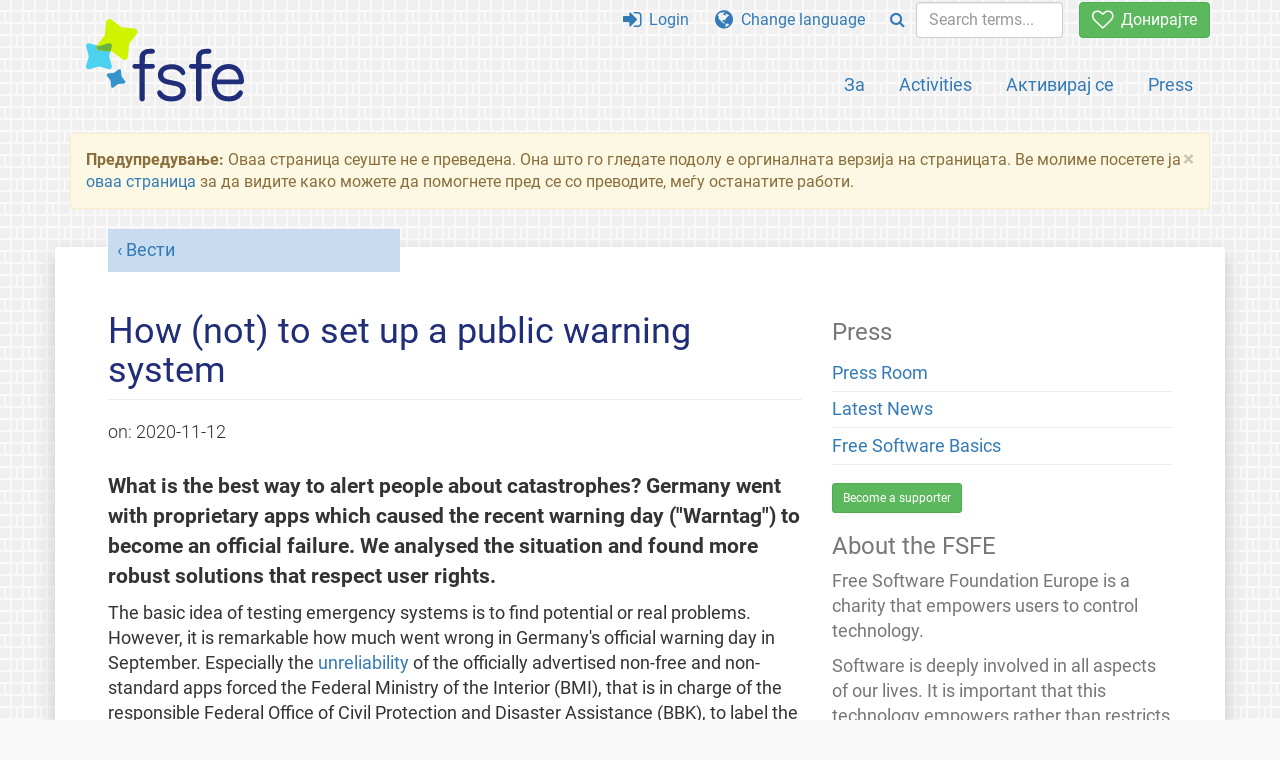

--- FILE ---
content_type: text/html; charset=UTF-8
request_url: https://fsfe.org/news/2020/news-20201112-01.mk.html
body_size: 6120
content:
<!DOCTYPE html>
<html lang="mk" class="mk no-js
      "><head><meta http-equiv="Content-Type" content="text/html; charset=utf-8"><meta name="robots" content="noindex"><meta name="viewport" content='width=device-width, initial-scale=1.0"'><meta http-equiv="X-UA-Compatible" content="IE=edge"><link rel="stylesheet" media="all" href="/look/main.css?20230215" type="text/css"><link rel="stylesheet" media="print" href="/look/print.css" type="text/css"><link rel="icon" href="/graphics/fsfe.ico" type="image/x-icon"><link rel="apple-touch-icon" href="/graphics/touch-icon.png" type="image/png"><link rel="apple-touch-icon-precomposed" href="/graphics/touch-icon.png" type="image/png"><link rel="alternate" title="FSFE " href="/news/news.mk.rss" type="application/rss+xml"><link rel="alternate" title="FSFE " href="/events/events.mk.rss" type="application/rss+xml"><link type="text/html" rel="alternate" hreflang="de" lang="de" href="/news/2020/news-20201112-01.de.html" title="Deutsch"><link type="text/html" rel="alternate" hreflang="en" lang="en" href="/news/2020/news-20201112-01.en.html" title="English"><link type="text/html" rel="alternate" hreflang="it" lang="it" href="/news/2020/news-20201112-01.it.html" title="Italiano"><link type="text/html" rel="alternate" hreflang="nl" lang="nl" href="/news/2020/news-20201112-01.nl.html" title="Nederlands"><meta name="description" content='What is the best way to alert people about catastrophes? Germany went with proprietary apps which caused the recent warning day ("Warntag") to become an of...'><meta name="fediverse:creator" content="@fsfe@mastodon.social"><meta name="twitter:card" content="summary_large_image"><meta name="twitter:site" content="@fsfe"><meta name="twitter:image" content="https://pics.fsfe.org/uploads/medium/7a0203c58e6e11e841072693a1a91eeb.jpg"><meta name="twitter:title" content="How (not) to set up a public warning system - FSFE"><meta name="twitter:description" content='What is the best way to alert people about catastrophes? Germany went with proprietary apps which caused the recent warning day ("Warntag") to become an of...'><meta property="og:type" content="article"><meta property="og:site_name" content="FSFE - Free Software Foundation Europe"><meta property="og:image" content="https://pics.fsfe.org/uploads/medium/7a0203c58e6e11e841072693a1a91eeb.jpg"><meta property="og:locale" content="mk"><meta property="og:url" content="https://fsfe.org/news/2020/news-20201112-01.html"><meta property="og:title" content="How (not) to set up a public warning system - FSFE"><meta property="og:description" content='What is the best way to alert people about catastrophes? Germany went with proprietary apps which caused the recent warning day ("Warntag") to become an of...'><script src="/scripts/thirdparty/jquery.min.js"></script><script src="/scripts/thirdparty/modernizr.custom.65251.js"></script><title>How (not) to set up a public warning system - FSFE</title></head><body class="news"><!--This file was generated by an XSLT script. Please do not edit.--><nav id="translations" class="alert"><a class="close" data-toggle="collapse" data-target="#translations" href="#">
          ×
        </a><a class="contribute-translation" href="/contribute/translators/index.mk.html">Translate this page?</a><ul><li><a href="/news/2020/news-20201112-01.de.html">Deutsch</a></li><li><a href="/news/2020/news-20201112-01.en.html">English</a></li><li><a href="/news/2020/news-20201112-01.it.html">Italiano</a></li><li><a href="/news/2020/news-20201112-01.nl.html">Nederlands</a></li></ul></nav><header id="top"><div id="masthead"><a id="logo" aria-label="FSFE Logo" href="/"><span>Free Software Foundation Europe</span></a></div><nav id="menu"><p>Go to:</p><ul id="direct-links"><li id="direct-to-menu-list"><a href="#menu-list">Menu</a></li><li id="direct-to-content"><a href="#content">Content</a></li><li id="direct-to-page-info"><a href="#page-info">Page info</a></li></ul><input type="checkbox" id="burger"><label for="burger"><i class="fa fa-bars fa-lg"></i></label><div id="menu-list"><ul><li id="menu-donate"><a href="https://my.fsfe.org/donate?referrer=https://fsfe.org/news/2020/news-20201112-01.html"><i class="fa fa-heart-o fa-lg"></i> Донирајте</a></li></ul><ul id="menu-sections"><li><a href="/about/about.mk.html">За</a></li><li><a href="/activities/activities.mk.html">Activities</a></li><li><a href="/contribute/contribute.mk.html">Активирај се</a></li><li class="visible-xs"><a href="/news/news.mk.html">Latest News</a></li><li class="visible-xs"><a href="/events/events.mk.html">Upcoming Events</a></li><li class="visible-xs"><a href="/news/podcast.mk.html">Podcast</a></li><li><a href="/press/press.mk.html">Press</a></li></ul><ul><li><a href="https://my.fsfe.org/"><i class="fa fa-sign-in fa-lg"></i> Login</a></li><li id="menu-translations"><a href="#translations" data-toggle="collapse" data-target="#translations"><i class="fa fa-globe fa-lg"></i> Change language</a></li><li id="menu-search-box"><form method="GET" action="/search/search.mk.html"><div class="input-group"><div class="input-group-btn"><button class="btn btn-primary" type="submit" aria-label="Search"><i class="fa fa-search"></i></button></div><input placeholder="Search terms..." type="text" name="q" size="10" class="form-control"></div></form></li></ul></div></nav></header><div id="notifications"><div class="alert warning yellow"><a class="close" data-dismiss="alert" href="#" aria-hidden="true">
            ×
          </a><p><strong>Предупредување: </strong>
    Оваа страница сеуште не е преведена. Она што го гледате подолу
    е оргиналната верзија на страницата. Ве молиме посетете ја
    <a href="/contribute/contribute.mk.html">оваа страница</a> за да видите како можете да
    помогнете пред се со преводите, меѓу останатите работи.
  </p></div><div id="infobox"></div></div><main><div id="content" lang="en"><p id="category"><a href="/news/news.mk.html">Вести</a></p><h1 id="id-how-not-to-set-up-a-public-warning-system">How (not) to set up a public warning system</h1><div id="article-metadata"><span class="published-on">on: </span><time class="dt-published">2020-11-12</time></div><p>
  What is the best way to alert people about catastrophes? Germany went
  with proprietary apps which caused the recent warning day ("Warntag")
  to become an official failure. We analysed the situation and found
  more robust solutions that respect user rights.
</p><p>
  The basic idea of testing emergency systems is to find potential or
  real problems. However, it is remarkable how much went wrong in
  Germany's official warning day in September. Especially the <a href="https://www.dw.com/en/germanys-nationwide-emergency-warning-day-sees-bumpy-rollout/a-54877137">unreliability</a>
  of the officially advertised non-free and non-standard apps forced
  the Federal Ministry of the Interior (BMI), that is in charge of the
  responsible Federal Office of Civil Protection and Disaster
  Assistance (BBK), to label the test day as a failure.
</p><p>
  The FSFE analysed the findings together with experts in civil
  protection and mobile networking to figure out why the apps failed,
  and what a more resilient and open system can look like.
</p><figure><img src="https://pics.fsfe.org/uploads/medium/8a77a3fbd5eb790cf94b2f115f6f94f3.jpg" alt="A red emergency phone"></figure><h2 id="id-digital-warning-systems-in-germany">Digital Warning Systems in Germany</h2><p>
  There are three popular publicly financed apps that can carry
  official emergency alerts to their users: Katwarn, Nina, and Biwapp.
  All three are proprietary, so non-free
  software that does not allow their users to use, study, share, and
  improve the software. Moreover, they rely on fetching emergency alerts
  from the central <em>MoWaS</em> ("modular warning system"), and forwarding
  these to the app users using their phones' WiFi or mobile internet
  connection.
</p><p>
  An overload of this central system was the main reason why many
  alerts did not reach the app users in time or at all. This did not
  come as a surprise, though. In a scenario where millions of devices
  are reached at the same time from a central instance with
  one-to-one (<em>unicast</em>) connections, network bottlenecks are
  almost inevitable.
</p><p>
  The underlying problem, however, is unnecessary complexity and duplicated
  structures. Instead of investing large amounts of public money into
  centralised systems and three proprietary apps, other states run a
  more resilient and well-tested infrastructure for distributing
  emergency messages: SMSCB, more commonly called <em>cell
  broadcasts</em>, to provide one-to-many messages.
</p><h2 id="id-cell-broadcasts">Cell Broadcasts</h2><p>
  Standardised around 1990, cell broadcasts are an established method to
  send messages to all mobile network users, either in a whole country
  or limited to specific areas, in no more than a few seconds. Phones do
  not have to be registered in a specific network to receive these
  messages, and alerts with the highest priority will ring an
  alarm even if the phone is muted. And unlike SMS and mobile internet, cell
  broadcasts have a reserved channel that works even if phone cells are
  overloaded with users and messages.
</p><p>
  Furthermore, cell broadcasts can be received by every phone, no
  matter whether emergency apps, an up-to-date operating system, or
  proprietary Google/Apple services are installed. Because the
  communication is one-to-many, there are no privacy concerns either.
  These clear benefits made the European Union decide to base the <a href="https://en.wikipedia.org/wiki/EU-Alert">EU-Alert</a> system on
  cell broadcasts. As a directive, this has to be implemented by all EU
  member states before June 2022, unless a state can provide a service
  with a similarily reliable performance – which is a very high
  threshold.
</p><p>
  Regardless of these advantages, Germany chose to not base its
  emergency alert system on the SMSBC standard, unlike other countries
  such as the Netherlands, Greece, Romania, Italy, or the USA. Because
  there is no official obligation to do so, most mobile network
  providers deactivated this feature to save costs. Instead, much
  higher costs are incurred by the taxpayers to finance an isolated
  system and accompanying proprietary apps.
</p><figure><img src="https://pics.fsfe.org/uploads/big/f790c7602451468f95091e50dc7988d1.jpg" alt="EU-Alert/NL-Alert Cell Broadcast message"><figcaption>EU-Alert/NL-Alert Cell Broadcast message in 2018.
  CC-BY-SA-4.0 by WarningMessageDelivery</figcaption></figure><h2 id="id-warning-apps">Warning Apps</h2><p>
  Despite the clear advantages of cell broadcasts, warning apps have
  their justification. Users can request various information about
  other regions and past events. However, basing a
  large part of the emergency communication system on warning apps has proven to be
  too prone to single points of failure.
</p><p>
  Furthermore, because of the critical role of emergency communication systems for the public, they have
  to be <a href="/freesoftware/index.mk.html">Free Software</a>, and built upon <a href="/freesoftware/standards/index.mk.html">Open Standards</a>. Only with the
  freedoms to use, study, share, and improve software, can they be
  analysed by citizens and independent security researchers. This in
  turn increases trust and willingness to install a complementary
  warning app, as the practical experience with the Corona tracing apps
  shows.
</p><h2 id="id-conclusion">Conclusion</h2><p>
  Our analysis concludes with three key findings that not only the
  responsible administrations but also other actors should keep in
  mind.
</p><ul><li>
    The foundation of emergency communication from authorities
    should be a standardised, resilient system that
    is capable of sending millions of messages to as many devices as
    possible, regardless of their operating system or installed
    software. Currently, SMSBC, or cell broadcasts, seem to be the best
    possible implementation that works well in numerous states.
    Therefore, we appreciate that the EU chose to base EU-Alert on cell
    broadcasts.
  </li><li>
    Warning apps can be a useful complement. Especially for publicly
    funded apps, it is crucial to develop and release the software under a
    Free Software license, following the principle of <a href="https://publiccode.eu">Public Money? Public Code!</a>.
  </li><li>
    Testing warning systems is important, and the planned regular warning days
    should be maintained in the future. It is normal that errors occur
    during these tests, but they must not be glossed over. Instead
    errors must be addressed thoroughly.
  </li></ul><p>
  In this sense, the responsible administrations, BBK and BMI, have a lot of work
  ahead. But it is doable, both from the practical and financial
  perspectives.
</p><footer id="tags"><h2>Tags</h2><ul class="tags"><li><a href="/tags/tagged-de.mk.html">Germany</a></li><li><a href="/tags/tagged-fya.mk.html">Android</a></li><li><a href="/tags/tagged-pmpc.mk.html">Public Code</a></li></ul></footer></div><aside id="sidebar"><h3>Press</h3><ul><li><a href="/press/press.mk.html">Press Room</a></li><li><a href="/news/news.mk.html">Latest News</a></li><li><a href="/freesoftware/freesoftware.mk.html">Free Software Basics</a></li></ul><a href="https://my.fsfe.org/support" class="small-donate">Become a supporter</a><h3 class="promo">About the FSFE</h3><p>
      Free Software Foundation Europe is a charity that empowers users to
      control technology.
    </p><p>
      Software is deeply involved in all aspects of our lives. It is important
      that this technology empowers rather than restricts us. Free Software
      gives everybody the rights to use, study, share, and improve software.
      These rights help support other fundamental rights like freedom of
      speech, freedom of press, and privacy.
    </p><a href="/about/about.mk.html" class="learn-more">Learn more</a></aside></main><aside id="followup" class="subscribe-nl"><h2>Subscribe to our email updates</h2><p>Our experts inform you about current news, events, activities, and how you can contribute.<span style="font-size:0.8em">
              (<a href="/about/legal/imprint.mk.html#id-privacy-policy"><span style="color:white; text-decoration: underline;">Privacy Policy</span></a>)
            </span></p><form class="form-inline" id="formnl" name="formnl" method="POST" action="https://my.fsfe.org/subscribe"><input type="hidden" name="language" value="en"><input type="input" style="display: none !important" name="password" tabindex="-1" autocomplete="off"><input id="yourname" name="name" type="text" required="required" placeholder="Your Name"><input id="email" name="email1" type="email" required="required" placeholder="Email Address"><fsfe-cd-referrer-input></fsfe-cd-referrer-input><input type="hidden" name="wants_info" value="yes"><input type="hidden" name="wants_newsletter_info" value="yes"><input type="hidden" name="category" value="i"><input id="submit" type="submit" value="Subscribe"></form></aside><nav id="direct-to-top"><a href="#top">Go to the top</a></nav><footer><div id="footer-social-media"><div><p class="share-buttons footer"><a href="https://mastodon.social/@fsfe"><img src="/graphics/services/mastodon.png" alt="Mastodon" title="Mastodon"></a><a href="https://media.fsfe.org/a/fsfe/videos"><img src="/graphics/services/peertube.png" alt="Peertube" title="Peertube"></a></p></div></div><div id="page-info"><div><p>Copyright © 2001-2026 <a href="/">Free Software Foundation Europe</a>.</p><p>
    Except as otherwise noted, the content of this particular page is licensed under the <a href="https://creativecommons.org/licenses/by-sa/4.0/">Creative Commons Attribution Share-Alike 4.0 License (CC-BY-SA 4.0)</a>.
    For more information, please refer to our website content <a href="/about/license-policy.mk.html">licensing policy</a>.
  </p></div><div><p><a href="/about/contact.mk.html">Contact us</a></p><p><a href="/about/jobs/index.mk.html">Jobs</a></p><p><a href="/about/legal/imprint.mk.html">Imprint</a></p><p><a href="/about/legal/imprint.mk.html#id-privacy-policy">Privacy Policy</a></p><p><a href="/about/transparency-commitment.mk.html">Transparency Commitment</a></p><p><a href="/about/js-licences.mk.html" data-jslicense="1">JavaScript Licences</a></p></div><div><p><a rel="nofollow" href="https://git.fsfe.org/FSFE/fsfe-website/src/branch/master/fsfe.org/news/2020/news-20201112-01.en.xhtml">Source code</a></p><p><a href="/contribute/web/web.mk.html">Contribute to the Web team</a></p><p><a href="/contribute/translators/translators.mk.html">Translate this page?</a></p><p></p></div></div></footer><script src="/scripts/thirdparty/bootstrap.custom.js"></script></body></html>
